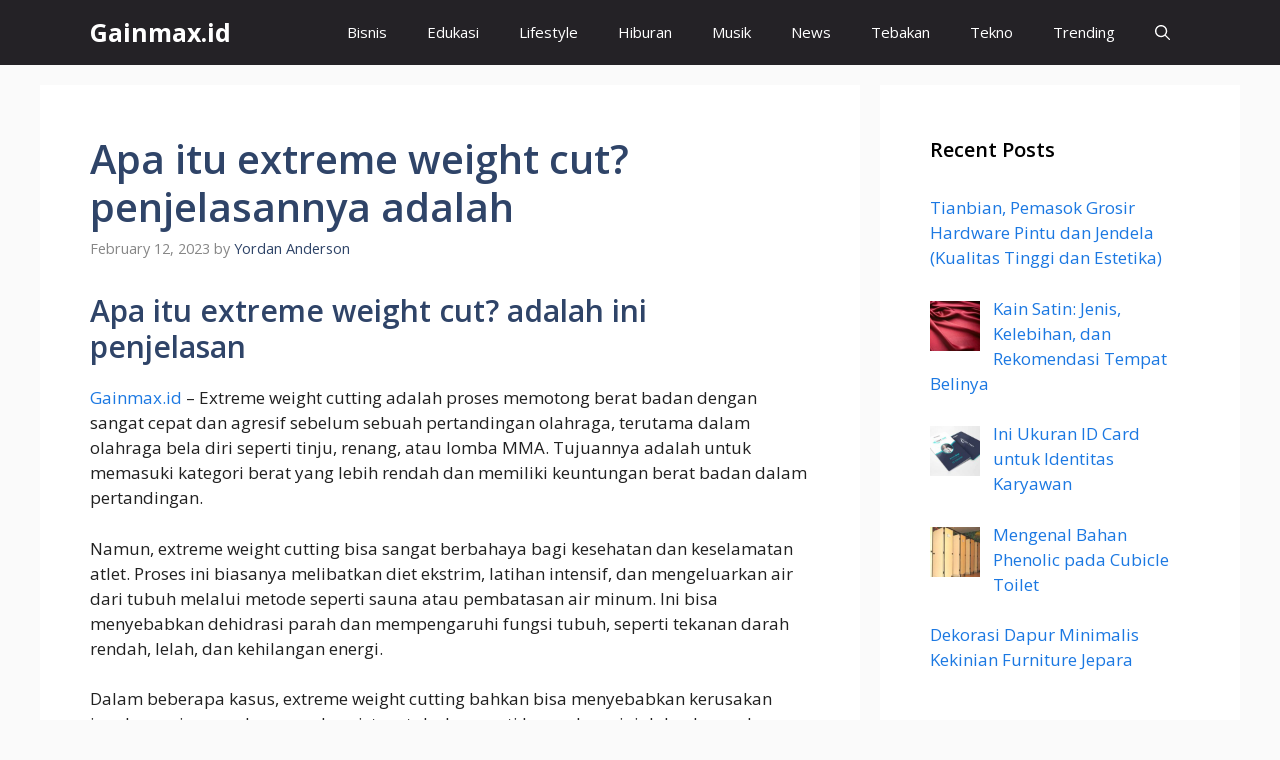

--- FILE ---
content_type: text/html; charset=utf-8
request_url: https://www.google.com/recaptcha/api2/aframe
body_size: 269
content:
<!DOCTYPE HTML><html><head><meta http-equiv="content-type" content="text/html; charset=UTF-8"></head><body><script nonce="1yqHjeV7o7O0KGU6yzIAbA">/** Anti-fraud and anti-abuse applications only. See google.com/recaptcha */ try{var clients={'sodar':'https://pagead2.googlesyndication.com/pagead/sodar?'};window.addEventListener("message",function(a){try{if(a.source===window.parent){var b=JSON.parse(a.data);var c=clients[b['id']];if(c){var d=document.createElement('img');d.src=c+b['params']+'&rc='+(localStorage.getItem("rc::a")?sessionStorage.getItem("rc::b"):"");window.document.body.appendChild(d);sessionStorage.setItem("rc::e",parseInt(sessionStorage.getItem("rc::e")||0)+1);localStorage.setItem("rc::h",'1769903814259');}}}catch(b){}});window.parent.postMessage("_grecaptcha_ready", "*");}catch(b){}</script></body></html>